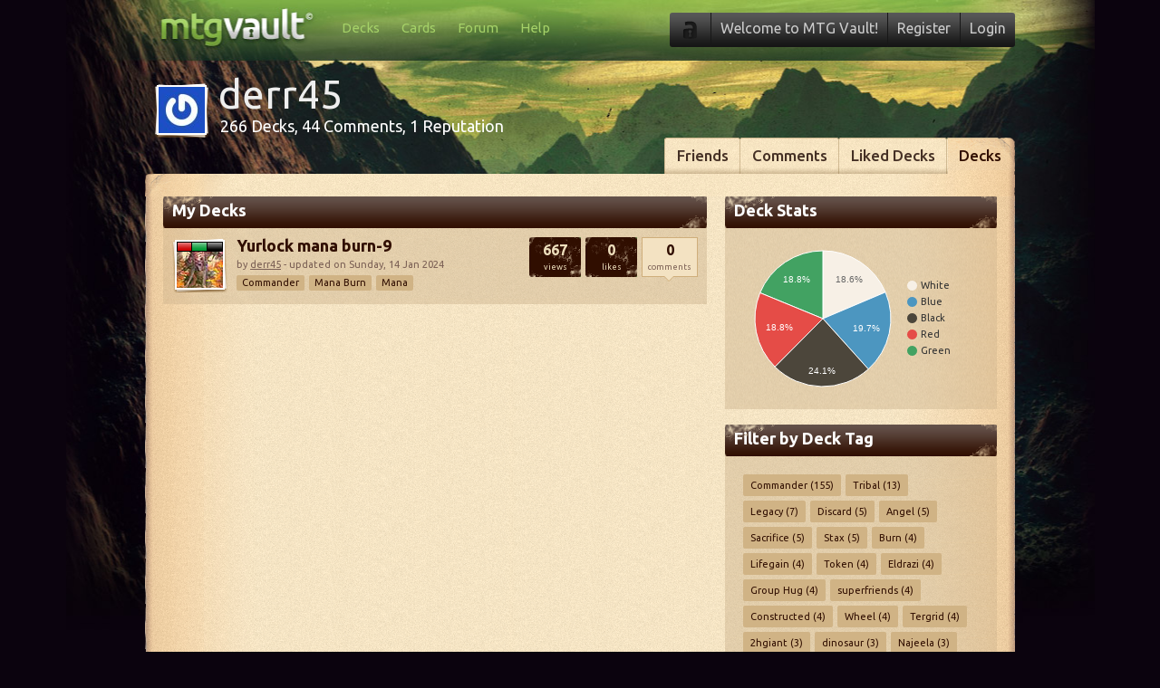

--- FILE ---
content_type: text/html; charset=utf-8
request_url: https://www.mtgvault.com/derr45/mana/
body_size: 12626
content:

<!DOCTYPE html>
<html lang="en">
<head>
	<!-- Google tag (gtag.js) -->
	<script async src="https://www.googletagmanager.com/gtag/js?id=G-0WBQ39XREF"></script>
	<script>
		window.dataLayer = window.dataLayer || [];
		function gtag() { dataLayer.push(arguments); }
		gtag('js', new Date());

		gtag('config', 'G-0WBQ39XREF');
	</script>

	<meta charset="utf-8" /><title>
	derr45's Mana Decks | MTG Vault
</title><meta name="description" content="derr45's Decks on MTG Vault, the best Online Magic: The Gathering Deck Builder." />
<link href="//fonts.googleapis.com/css?family=Ubuntu:700,500,400" rel="stylesheet" type="text/css" /><link rel="shortcut icon" type="image/x-icon" href="/images/favicon.ico" />	<link rel="stylesheet" href="/css/generic.css?1601478867" type="text/css" />	<link rel="stylesheet" href="/css/jquery.dropdown.css?1601478867" type="text/css" />	<link rel="stylesheet" href="/css/deck-listings.css?1601478867" type="text/css" />

	<!--[if lt IE 9]>
	<script src="//html5shiv.googlecode.com/svn/trunk/html5.js"></script>
	<![endif]-->

		<script src="/js/jquery.min.js?1601478878" type="text/javascript"></script>	<script src="/js/jquery.simplemodal.min.js?1601478876" type="text/javascript"></script>	<script src="/js/vault.auth.js?1601478876" type="text/javascript"></script>	<script src="/js/vault.notify.js?1601478878" type="text/javascript"></script>	<script src="/js/jquery.dropdown.js?1601478876" type="text/javascript"></script>
  	<script src="/js/vault.user.js?1601478878" type="text/javascript"></script>
  <!--Load the AJAX API-->
  <script type="text/javascript" src="https://www.google.com/jsapi"></script>
  <script type="text/javascript">

    // Load the Visualization API and the piechart package.
    google.load('visualization', '1.0', { 'packages': ['corechart'] });

    // Set a callback to run when the Google Visualization API is loaded.
    google.setOnLoadCallback(drawChart);

    // Callback that creates and populates a data table,
    // instantiates the pie chart, passes in the data and
    // draws it.
    function drawChart() {

      // Create the data table.
      var data = new google.visualization.DataTable(colorMakeupData, 0.5);

      // Set chart options
      var options = {
        width: '100%', height: 170,
        backgroundColor: 'none',
        chartArea: {left: 10, top: 10, width: "100%", height: 150 },
        legendTextStyle: { color: '#333', fontName: 'Ubuntu', fontSize: 11 },
        legend: { alignment: 'center' },
        slices: [{ color: '#f7f0e6', textStyle: {color: '#666'} }, { color: '#4c96c0' }, { color: '#4c463b' }, { color: '#e54c47' }, { color: '#42a262'}],
      };

      // Instantiate and draw our chart, passing in some options.
      var chart = new google.visualization.PieChart(document.getElementById('chart_div'));
      chart.draw(data, options);
    }
  </script>
</head>

<body>

	<form name="aspnetForm" method="post" action="/derr45/mana/" id="aspnetForm">
<div>
<input type="hidden" name="__VIEWSTATE" id="__VIEWSTATE" value="/[base64]/[base64]/[base64]/Zm49ZGVycjQ1Ij5EZWNrczwvYT48L2xpPmQCCQ9kFgICAQ9kFgQCAQ9kFgRmDxYCHgtfIUl0ZW1Db3VudAIBFgICAQ9kFg4CAw8WAh8ABdQDPGRpdiBjbGFzcz0ic3RhY2sgc3RhY2stZGVjay00Ij48YSBocmVmPSIvZGVjay9kZWZhdWx0LmFzcHg/[base64]/[base64]/[base64]/[base64]/[base64]/[base64]/Zm49ZGVycjQ1JnRhZz1kaW5vc2F1ciI+ZGlub3NhdXIgKDMpPC9hPjxhIGNsYXNzPSJ0YWciIGhyZWY9Ii91c2VyL2RlY2tzLmFzcHg/Zm49ZGVycjQ1JnRhZz1uYWplZWxhIj5OYWplZWxhICgzKTwvYT48YSBjbGFzcz0idGFnIiBocmVmPSIvdXNlci9kZWNrcy5hc3B4P2ZuPWRlcnI0NSZ0YWc9Y2FzdWFsIj5DYXN1YWwgKDMpPC9hPjxhIGNsYXNzPSJ0YWciIGhyZWY9Ii91c2VyL2RlY2tzLmFzcHg/Zm49ZGVycjQ1JnRhZz1ncnV1bCI+R3J1dWwgKDMpPC9hPjxhIGNsYXNzPSJ0YWciIGhyZWY9Ii91c2VyL2RlY2tzLmFzcHg/Zm49ZGVycjQ1JnRhZz1hcnRpZmFjdCI+QXJ0aWZhY3QgKDMpPC9hPjxhIGNsYXNzPSJ0YWciIGhyZWY9Ii91c2VyL2RlY2tzLmFzcHg/Zm49ZGVycjQ1JnRhZz1tb2Rlcm4iPk1vZGVybiAoMyk8L2E+PGEgY2xhc3M9InRhZyIgaHJlZj0iL3VzZXIvZGVja3MuYXNweD9mbj1kZXJyNDUmdGFnPXZhbXBpcmUiPlZhbXBpcmUgKDMpPC9hPjxhIGNsYXNzPSJ0YWciIGhyZWY9Ii91c2VyL2RlY2tzLmFzcHg/[base64]/[base64]/[base64]/[base64]/[base64]/Zm49ZGVycjQ1JnRhZz1ob3Jyb3IiPkhvcnJvciAoMik8L2E+PGEgY2xhc3M9InRhZyIgaHJlZj0iL3VzZXIvZGVja3MuYXNweD9mbj1kZXJyNDUmdGFnPWxlZ2VuZHMiPkxlZ2VuZHMgKDIpPC9hPjxhIGNsYXNzPSJ0YWciIGhyZWY9Ii91c2VyL2RlY2tzLmFzcHg/Zm49ZGVycjQ1JnRhZz1uaW5qdXRzdSI+TmluanV0c3UgKDIpPC9hPjxhIGNsYXNzPSJ0YWciIGhyZWY9Ii91c2VyL2RlY2tzLmFzcHg/Zm49ZGVycjQ1JnRhZz13b2x2ZXMiPldvbHZlcyAoMik8L2E+PGEgY2xhc3M9InRhZyIgaHJlZj0iL3VzZXIvZGVja3MuYXNweD9mbj1kZXJyNDUmdGFnPWNvdW50ZXIiPkNvdW50ZXIgKDIpPC9hPjxhIGNsYXNzPSJ0YWciIGhyZWY9Ii91c2VyL2RlY2tzLmFzcHg/Zm49ZGVycjQ1JnRhZz1leGlsZSI+RXhpbGUgKDIpPC9hPjxhIGNsYXNzPSJ0YWciIGhyZWY9Ii91c2VyL2RlY2tzLmFzcHg/Zm49ZGVycjQ1JnRhZz1zcXVpcnJlbCI+U3F1aXJyZWwgKDIpPC9hPjxhIGNsYXNzPSJ0YWciIGhyZWY9Ii91c2VyL2RlY2tzLmFzcHg/[base64]/[base64]/[base64]/Zm49ZGVycjQ1JnRhZz1nb2xvcyI+R29sb3MgKDEpPC9hPjxhIGNsYXNzPSJ0YWciIGhyZWY9Ii91c2VyL2RlY2tzLmFzcHg/[base64]/[base64]/Zm49ZGVycjQ1JnRhZz1sYXRocmlsIj5sYXRocmlsICgxKTwvYT48YSBjbGFzcz0idGFnIiBocmVmPSIvdXNlci9kZWNrcy5hc3B4P2ZuPWRlcnI0NSZ0YWc9Zmx1bXBoIj5GbHVtcGggKDEpPC9hPjxhIGNsYXNzPSJ0YWciIGhyZWY9Ii91c2VyL2RlY2tzLmFzcHg/[base64]/[base64]/Zm49ZGVycjQ1JnRhZz1jdW11bGF0aXZlLXVwa2VlcCI+Y3VtdWxhdGl2ZSB1cGtlZXAgKDEpPC9hPjxhIGNsYXNzPSJ0YWciIGhyZWY9Ii91c2VyL2RlY2tzLmFzcHg/[base64]/Zm49ZGVycjQ1JnRhZz1lcmF5byI+ZXJheW8gKDEpPC9hPjxhIGNsYXNzPSJ0YWciIGhyZWY9Ii91c2VyL2RlY2tzLmFzcHg/Zm49ZGVycjQ1JnRhZz1sb3JkLXhhbmRlciI+bG9yZCB4YW5kZXIgKDEpPC9hPjxhIGNsYXNzPSJ0YWciIGhyZWY9Ii91c2VyL2RlY2tzLmFzcHg/[base64]/[base64]/[base64]/[base64]/[base64]/[base64]/[base64]/[base64]/[base64]/Zm49ZGVycjQ1JnRhZz1waXJhdGUiPnBpcmF0ZSAoMSk8L2E+PGEgY2xhc3M9InRhZyIgaHJlZj0iL3VzZXIvZGVja3MuYXNweD9mbj1kZXJyNDUmdGFnPXVyemEiPlVyemEgKDEpPC9hPjxhIGNsYXNzPSJ0YWciIGhyZWY9Ii91c2VyL2RlY2tzLmFzcHg/[base64]/Zm49ZGVycjQ1JnRhZz1tZWVrc3RvbmUiPm1lZWtzdG9uZSAoMSk8L2E+PGEgY2xhc3M9InRhZyIgaHJlZj0iL3VzZXIvZGVja3MuYXNweD9mbj1kZXJyNDUmdGFnPWphbmsiPmphbmsgKDEpPC9hPjxhIGNsYXNzPSJ0YWciIGhyZWY9Ii91c2VyL2RlY2tzLmFzcHg/Zm49ZGVycjQ1JnRhZz10ZW5kcmlscy1vZi1hZ29ueSI+VGVuZHJpbHMgb2YgQWdvbnkgKDEpPC9hPjxhIGNsYXNzPSJ0YWciIGhyZWY9Ii91c2VyL2RlY2tzLmFzcHg/[base64]/[base64]/[base64]/[base64]/[base64]/Zm49ZGVycjQ1JnRhZz10aGVtZSI+VGhlbWUgKDEpPC9hPjxhIGNsYXNzPSJ0YWciIGhyZWY9Ii91c2VyL2RlY2tzLmFzcHg/[base64]/[base64]/Zm49ZGVycjQ1JnRhZz1vdGhlciI+T3RoZXIuLi4gKDEpPC9hPjxhIGNsYXNzPSJ0YWciIGhyZWY9Ii91c2VyL2RlY2tzLmFzcHg/[base64]/[base64]/Zm49ZGVycjQ1JnRhZz1lc3BlciI+RXNwZXIgKDEpPC9hPjxhIGNsYXNzPSJ0YWciIGhyZWY9Ii91c2VyL2RlY2tzLmFzcHg/[base64]/[base64]/[base64]/Zm49ZGVycjQ1JnRhZz1pbmZpbml0ZS1jb21ibyI+SW5maW5pdGUgQ29tYm8gKDEpPC9hPjxhIGNsYXNzPSJ0YWciIGhyZWY9Ii91c2VyL2RlY2tzLmFzcHg/Zm49ZGVycjQ1JnRhZz1hc3Nhc3NpbiI+QXNzYXNzaW4gKDEpPC9hPjxhIGNsYXNzPSJ0YWciIGhyZWY9Ii91c2VyL2RlY2tzLmFzcHg/Zm49ZGVycjQ1JnRhZz1pbmZpbml0ZSI+SW5maW5pdGUgKDEpPC9hPjxhIGNsYXNzPSJ0YWciIGhyZWY9Ii91c2VyL2RlY2tzLmFzcHg/[base64]/Zm49ZGVycjQ1JnRhZz1rYXJuIj5LYXJuICgxKTwvYT48YSBjbGFzcz0idGFnIiBocmVmPSIvdXNlci9kZWNrcy5hc3B4P2ZuPWRlcnI0NSZ0YWc9ZWxmIj5FbGYgKDEpPC9hPjxhIGNsYXNzPSJ0YWciIGhyZWY9Ii91c2VyL2RlY2tzLmFzcHg/[base64]/[base64]/DPjN1V2H9MnpBuog16Kkffb9VI+VU+fQaBaVaUlW" />
</div>

<div>

	<input type="hidden" name="__VIEWSTATEGENERATOR" id="__VIEWSTATEGENERATOR" value="514607E7" />
	<input type="hidden" name="__EVENTTARGET" id="__EVENTTARGET" value="" />
	<input type="hidden" name="__EVENTARGUMENT" id="__EVENTARGUMENT" value="" />
	<input type="hidden" name="__EVENTVALIDATION" id="__EVENTVALIDATION" value="/wEdAAVAPKHCEsIow8xLFDj2DDLwltieBEGumXnsg1rE06qesJY2qxKfZQ2jz5nIvUj3pc1+qaWL5/6G0j+5961F1GXm87Ip0P7ZFsxtM/5fqESoq28eHXiVEoL0hCuY1nvVdSXNKNw78MKsCLw9vDyvjWm2" />
</div>

		

		<div class="site-container">

			<!-- Start Header -->
			<header>
				<div id="header">
					<a style="float: left; width: 170px; height: 40px; margin: 10px 0 0 15px;" href="/"></a>

					<!-- Start Main Nav -->
					<nav id="main-nav">
						<ul>
							<li><a href="/">Decks</a></li><li><a href="/cards/search/">Cards</a></li><li><a href="/forum/">Forum</a></li><li><a href="/faq/">Help</a></li>
						</ul>
					</nav>
					<!-- End Main Nav -->
					<!-- Start Account Nav -->
					<nav id="my-account">
						<ul>
							<li class="notifications-container"><img src="/images/nav/padlock.png" alt="" /></li>
							<li class="welcome">Welcome to MTG Vault!</li><li><a href="/register/">Register</a></li><li><a class="show-modal-login" href="#">Login</a></li>
							
						</ul>
					</nav>
					<!-- End Account Nav -->
				</div>
			</header>
			<!-- End Header -->

			

			
				<!-- Start Title Block -->
				<div class="title-container">
					<div class="title">
						<div id="56581" class="stack stack-deck-1" style="margin-top: 12px;"><img style="float: left; display: inline; margin: 5px;" src="//www.gravatar.com/avatar/c3d6e464169574b8a7ddf9645803edd3?s=51" /></div><div style="float: left; margin: 0 0 0 10px;"><h1 style="float: left;">derr45</h1><div class="clear"></div><h3>266 Decks, 44 Comments, 1 Reputation</h3></div>
					</div>
				</div>
				<!-- End Title Block -->
			

			<!-- Start Parchment -->
			<div class="parchment">

				

				
					<header>
						<!-- Start Parchment Tabs -->
						<nav class="parchment-nav">
							<ul>
								<li><a href="/derr45/friends/">Friends</a></li><li><a href="/derr45/comments/">Comments</a></li><li><a href="/derr45/liked-decks/">Liked Decks</a></li><li class="firsttab-active"><a href="/derr45/">Decks</a></li>
							</ul>
						</nav>
						<!-- End Parchment Tabs -->
						<div class="clear"></div>
						<div class="parchment-header">
						</div>
					</header>
				

				<!-- Start Repeating Parchment -->
				<div class="parchment-repeater">

					

      
			<div class="parchment-left">
        <div class="heading heading-600"><h2>My Decks</h2></div>
				
			
      	<div class="deck-listing-container deck-listing-container1">
					
          <div class="stack stack-deck-4"><a href="/derr45/decks/yurlock-mana-burn9/"><div class="stack-main" style="background: url('/images/cards/51x51/CMR/yurlok-of-scorch-thrash-2.jpg'); width: 51px; height: 51px; margin: 5px;" title="Yurlock mana burn-9"><ul class="stack-colors"><li class="stack-color stack-color-r"></li><li class="stack-color stack-color-g"></li><li class="stack-color stack-color-b"></li></ul><div class="clear"></div></div></a></div>
		      <div class="deck-info">
			      <h3><a href="/derr45/decks/yurlock-mana-burn9/">Yurlock mana burn-9</a></h3>
			      <span>by <a href="/derr45/">derr45</a> - updated on Sunday, 14 Jan 2024</span>
			      <div class="clear"></div>
            <a class="tag tag-small" href="/decks/search/?q=commander&searchtype=decktags">Commander</a><a class="tag tag-small" href="/decks/search/?q=mana-burn&searchtype=decktags">Mana Burn</a><a class="tag tag-small" href="/decks/search/?q=mana&searchtype=decktags">Mana</a>
		      </div>
		      <div class="deck-counts">
			      <div class="deck-likes"><div class="deck-likes-count"><span>667</span><br />views</div></div>
						<div class="deck-likes" style="margin-left: 5px;"><div class="deck-likes-count"><span>0</span><br />likes</div></div>
			      <div class="deck-comments"><span>0</span><br />comments</div>
		      </div>
		      <div class="clear"></div>
	      </div>
        <div class="clear"></div>
			
			

    <div class="clear"></div>

    
			</div>

			<div class="parchment-right">
							
				<div class="heading heading-300">
					<h2>Deck Stats</h2>
				</div>
				<div class="clear"></div>
				<div class="container-right container-300">
          <!--Div that will hold the pie chart-->
          <div id="chart_div"></div>
          
				</div>
				
				<div class="clear"><br /></div>
				
				<div class="heading heading-300">
					<h2>Filter by Deck Tag</h2>
				</div>
				<div class="clear"></div>
				<div class="container-right container-300">
          <a class="tag" href="/derr45/commander/">Commander (155)</a><a class="tag" href="/derr45/tribal/">Tribal (13)</a><a class="tag" href="/derr45/legacy/">Legacy (7)</a><a class="tag" href="/derr45/discard/">Discard (5)</a><a class="tag" href="/derr45/angel/">Angel (5)</a><a class="tag" href="/derr45/sacrifice/">Sacrifice (5)</a><a class="tag" href="/derr45/stax/">Stax (5)</a><a class="tag" href="/derr45/burn/">Burn (4)</a><a class="tag" href="/derr45/lifegain/">Lifegain (4)</a><a class="tag" href="/derr45/token/">Token (4)</a><a class="tag" href="/derr45/eldrazi/">Eldrazi (4)</a><a class="tag" href="/derr45/group-hug/">Group Hug (4)</a><a class="tag" href="/derr45/superfriends/">superfriends (4)</a><a class="tag" href="/derr45/constructed/">Constructed (4)</a><a class="tag" href="/derr45/wheel/">Wheel (4)</a><a class="tag" href="/derr45/tergrid/">Tergrid (4)</a><a class="tag" href="/derr45/2hgiant/">2hgiant (3)</a><a class="tag" href="/derr45/dinosaur/">dinosaur (3)</a><a class="tag" href="/derr45/najeela/">Najeela (3)</a><a class="tag" href="/derr45/casual/">Casual (3)</a><a class="tag" href="/derr45/gruul/">Gruul (3)</a><a class="tag" href="/derr45/artifact/">Artifact (3)</a><a class="tag" href="/derr45/modern/">Modern (3)</a><a class="tag" href="/derr45/vampire/">Vampire (3)</a><a class="tag" href="/derr45/deathtouch/">Deathtouch (3)</a><a class="tag" href="/derr45/primal-surge/">Primal Surge (2)</a><a class="tag" href="/derr45/cascade/">Cascade (2)</a><a class="tag" href="/derr45/indestructible/">Indestructible (2)</a><a class="tag" href="/derr45/vintage/">Vintage (2)</a><a class="tag" href="/derr45/wall/">Wall (2)</a><a class="tag" href="/derr45/dragons/">Dragons (2)</a><a class="tag" href="/derr45/werewolf/">Werewolf (2)</a><a class="tag" href="/derr45/dragon/">Dragon (2)</a><a class="tag" href="/derr45/infect/">Infect (2)</a><a class="tag" href="/derr45/tokens/">Tokens (2)</a><a class="tag" href="/derr45/doctor/">Doctor (2)</a><a class="tag" href="/derr45/ant/">ANT (2)</a><a class="tag" href="/derr45/mil/">mil (2)</a><a class="tag" href="/derr45/2h-giant/">2H Giant (2)</a><a class="tag" href="/derr45/treasure/">Treasure (2)</a><a class="tag" href="/derr45/aristocrats/">Aristocrats (2)</a><a class="tag" href="/derr45/dinosaurs/">Dinosaurs (2)</a><a class="tag" href="/derr45/horror/">Horror (2)</a><a class="tag" href="/derr45/legends/">Legends (2)</a><a class="tag" href="/derr45/ninjutsu/">Ninjutsu (2)</a><a class="tag" href="/derr45/wolves/">Wolves (2)</a><a class="tag" href="/derr45/counter/">Counter (2)</a><a class="tag" href="/derr45/exile/">Exile (2)</a><a class="tag" href="/derr45/squirrel/">Squirrel (2)</a><a class="tag" href="/derr45/planeswalker/">Planeswalker (2)</a><a class="tag" href="/derr45/saga/">saga (2)</a><a class="tag" href="/derr45/gishath/">Gishath (2)</a><a class="tag" href="/derr45/cyberman/">cyberman (2)</a><a class="tag" href="/derr45/super-control/">Super Control (2)</a><a class="tag" href="/derr45/group-slug/">Group Slug (2)</a><a class="tag" href="/derr45/partner/">Partner (2)</a><a class="tag" href="/derr45/extra-combat/">Extra Combat (2)</a><a class="tag" href="/derr45/golos/">Golos (1)</a><a class="tag" href="/derr45/forced-combat/">Forced Combat (1)</a><a class="tag" href="/derr45/virtus/">virtus (1)</a><a class="tag" href="/derr45/gruul-werewolves/">Gruul Werewolves (1)</a><a class="tag" href="/derr45/rin-and-seri/">Rin and Seri (1)</a><a class="tag" href="/derr45/lathril/">lathril (1)</a><a class="tag" href="/derr45/flumph/">Flumph (1)</a><a class="tag" href="/derr45/runo/">Runo (1)</a><a class="tag" href="/derr45/goshintai/">Go-Shintai (1)</a><a class="tag" href="/derr45/isshin/">isshin (1)</a><a class="tag" href="/derr45/unnatural/">Unnatural (1)</a><a class="tag" href="/derr45/ramos/">Ramos (1)</a><a class="tag" href="/derr45/edgar/">Edgar (1)</a><a class="tag" href="/derr45/infinite-deck/">Infinite Deck (1)</a><a class="tag" href="/derr45/cumulative-upkeep/">cumulative upkeep (1)</a><a class="tag" href="/derr45/spell-copy/">spell copy (1)</a><a class="tag" href="/derr45/x-cost/">x cost (1)</a><a class="tag" href="/derr45/erayo/">erayo (1)</a><a class="tag" href="/derr45/lord-xander/">lord xander (1)</a><a class="tag" href="/derr45/tom-bombadil/">tom bombadil (1)</a><a class="tag" href="/derr45/scarcrow/">scarcrow (1)</a><a class="tag" href="/derr45/umbris/">umbris (1)</a><a class="tag" href="/derr45/gorm/">gorm (1)</a><a class="tag" href="/derr45/cimmander/">cimmander (1)</a><a class="tag" href="/derr45/anti-sac/">anti sac (1)</a><a class="tag" href="/derr45/anti-superfriends/">anti superfriends (1)</a><a class="tag" href="/derr45/niche/">niche (1)</a><a class="tag" href="/derr45/pantlaza/">pantlaza (1)</a><a class="tag" href="/derr45/daleks/">daleks (1)</a><a class="tag" href="/derr45/kyniaos-and-tiro/">kyniaos and tiro (1)</a><a class="tag" href="/derr45/ashling-the-pilgirm/">ashling the pilgirm (1)</a><a class="tag" href="/derr45/tivit/">tivit (1)</a><a class="tag" href="/derr45/shalai-and-haller/">shalai and haller (1)</a><a class="tag" href="/derr45/help-me-fix-it/">help  me fix it (1)</a><a class="tag" href="/derr45/esper-mid-range/">esper mid range (1)</a><a class="tag" href="/derr45/cycling-storm/">cycling storm (1)</a><a class="tag" href="/derr45/sneak-and-sho/">sneak and sho (1)</a><a class="tag" href="/derr45/dragons-approach/">dragons approach (1)</a><a class="tag" href="/derr45/artisocrats/">artisocrats (1)</a><a class="tag" href="/derr45/commder/">commder (1)</a><a class="tag" href="/derr45/ur-dad/">Ur dad (1)</a><a class="tag" href="/derr45/nbl/">NBL (1)</a><a class="tag" href="/derr45/keywords/">Keywords (1)</a><a class="tag" href="/derr45/arena/">Arena (1)</a><a class="tag" href="/derr45/jodah/">JODAH (1)</a><a class="tag" href="/derr45/rat-colony/">Rat Colony (1)</a><a class="tag" href="/derr45/wurm/">Wurm (1)</a><a class="tag" href="/derr45/voltron/">Voltron (1)</a><a class="tag" href="/derr45/turn/">turn (1)</a><a class="tag" href="/derr45/pinger/">pinger (1)</a><a class="tag" href="/derr45/rats/">Rats (1)</a><a class="tag" href="/derr45/sheoldred/">sheoldred (1)</a><a class="tag tag-on" href="/derr45/mana/">Mana (1)</a><a class="tag" href="/derr45/sac/">sac (1)</a><a class="tag" href="/derr45/dimir/">Dimir (1)</a><a class="tag" href="/derr45/reanimate/">Reanimate (1)</a><a class="tag" href="/derr45/t1/">T1 (1)</a><a class="tag" href="/derr45/faerie/">Faerie (1)</a><a class="tag" href="/derr45/offensive/">Offensive (1)</a><a class="tag" href="/derr45/upkeep/">upkeep (1)</a><a class="tag" href="/derr45/for-fun/">For Fun (1)</a><a class="tag" href="/derr45/pillow-fort/">Pillow Fort (1)</a><a class="tag" href="/derr45/pod/">Pod (1)</a><a class="tag" href="/derr45/insects/">insects (1)</a><a class="tag" href="/derr45/11/">-1/-1 (1)</a><a class="tag" href="/derr45/changeling/">Changeling (1)</a><a class="tag" href="/derr45/protean-hulk/">Protean Hulk (1)</a><a class="tag" href="/derr45/pirates/">Pirates (1)</a><a class="tag" href="/derr45/pirate/">pirate (1)</a><a class="tag" href="/derr45/urza/">Urza (1)</a><a class="tag" href="/derr45/mana-burn/">Mana Burn (1)</a><a class="tag" href="/derr45/theft/">Theft (1)</a><a class="tag" href="/derr45/god/">god (1)</a><a class="tag" href="/derr45/sea-creatures/">Sea Creatures (1)</a><a class="tag" href="/derr45/tirbal/">tirbal (1)</a><a class="tag" href="/derr45/cheerios/">Cheerios (1)</a><a class="tag" href="/derr45/teferi/">Teferi (1)</a><a class="tag" href="/derr45/meekstone/">meekstone (1)</a><a class="tag" href="/derr45/jank/">jank (1)</a><a class="tag" href="/derr45/tendrils-of-agony/">Tendrils of Agony (1)</a><a class="tag" href="/derr45/shrines/">Shrines (1)</a><a class="tag" href="/derr45/boardwipe/">boardwipe (1)</a><a class="tag" href="/derr45/warrior/">warrior (1)</a><a class="tag" href="/derr45/topdeck/">Topdeck (1)</a><a class="tag" href="/derr45/wheel-of-fortune/">wheel of fortune (1)</a><a class="tag" href="/derr45/anthem/">anthem (1)</a><a class="tag" href="/derr45/graveyard-hate/">graveyard hate (1)</a><a class="tag" href="/derr45/mono-ramp/">mono ramp (1)</a><a class="tag" href="/derr45/shadowborn-apostles/">Shadowborn Apostles (1)</a><a class="tag" href="/derr45/hatebear/">hatebear (1)</a><a class="tag" href="/derr45/one-turn/">one turn (1)</a><a class="tag" href="/derr45/trump/">trump (1)</a><a class="tag" href="/derr45/instawin/">instawin (1)</a><a class="tag" href="/derr45/kami-of-the-crescent/">Kami of the Crescent (1)</a><a class="tag" href="/derr45/dogs/">Dogs (1)</a><a class="tag" href="/derr45/ad-nausem/">ad nausem (1)</a><a class="tag" href="/derr45/channel-fireball/">Channel Fireball (1)</a><a class="tag" href="/derr45/oops-all-spells/">Oops all spells (1)</a><a class="tag" href="/derr45/voting/">Voting (1)</a><a class="tag" href="/derr45/vehicle/">Vehicle (1)</a><a class="tag" href="/derr45/atraxa/">Atraxa (1)</a><a class="tag" href="/derr45/beatdown/">Beatdown (1)</a><a class="tag" href="/derr45/destroy/">Destroy (1)</a><a class="tag" href="/derr45/merfolk/">Merfolk (1)</a><a class="tag" href="/derr45/theme/">Theme (1)</a><a class="tag" href="/derr45/self-mill/">Self Mill (1)</a><a class="tag" href="/derr45/combo/">Combo (1)</a><a class="tag" href="/derr45/mono-black/">Mono Black (1)</a><a class="tag" href="/derr45/zombie/">Zombie (1)</a><a class="tag" href="/derr45/midrange/">Midrange (1)</a><a class="tag" href="/derr45/graveyard/">Graveyard (1)</a><a class="tag" href="/derr45/reanimator/">Reanimator (1)</a><a class="tag" href="/derr45/trample/">Trample (1)</a><a class="tag" href="/derr45/other/">Other... (1)</a><a class="tag" href="/derr45/goblin/">Goblin (1)</a><a class="tag" href="/derr45/mana-ramp/">Mana Ramp (1)</a><a class="tag" href="/derr45/human/">Human (1)</a><a class="tag" href="/derr45/green/">Green (1)</a><a class="tag" href="/derr45/elves/">Elves (1)</a><a class="tag" href="/derr45/life-drain/">Life Drain (1)</a><a class="tag" href="/derr45/aggro/">Aggro (1)</a><a class="tag" href="/derr45/standard/">Standard (1)</a><a class="tag" href="/derr45/11-counters/">+1/+1 Counters (1)</a><a class="tag" href="/derr45/control/">Control (1)</a><a class="tag" href="/derr45/fun/">Fun (1)</a><a class="tag" href="/derr45/land-destruction/">Land Destruction (1)</a><a class="tag" href="/derr45/esper/">Esper (1)</a><a class="tag" href="/derr45/pauper/">Pauper (1)</a><a class="tag" href="/derr45/myr/">Myr (1)</a><a class="tag" href="/derr45/zombies/">Zombies (1)</a><a class="tag" href="/derr45/flicker/">Flicker (1)</a><a class="tag" href="/derr45/spirits/">Spirits (1)</a><a class="tag" href="/derr45/legendary/">Legendary (1)</a><a class="tag" href="/derr45/demons/">Demons (1)</a><a class="tag" href="/derr45/demon/">Demon (1)</a><a class="tag" href="/derr45/enchantment/">Enchantment (1)</a><a class="tag" href="/derr45/aura/">Aura (1)</a><a class="tag" href="/derr45/infinite-combo/">Infinite Combo (1)</a><a class="tag" href="/derr45/assassin/">Assassin (1)</a><a class="tag" href="/derr45/infinite/">Infinite (1)</a><a class="tag" href="/derr45/removal/">Removal (1)</a><a class="tag" href="/derr45/enchantments/">Enchantments (1)</a><a class="tag" href="/derr45/karn/">Karn (1)</a><a class="tag" href="/derr45/elf/">Elf (1)</a><a class="tag" href="/derr45/elemental/">Elemental (1)</a><a class="tag" href="/derr45/knights/">Knights (1)</a><a class="tag" href="/derr45/scry/">scry (1)</a><a class="tag" href="/derr45/hydra/">Hydra (1)</a><a class="tag" href="/derr45/big-creatures/">Big Creatures (1)</a><a class="tag" href="/derr45/walls/">walls (1)</a><a class="tag" href="/derr45/landfall/">Landfall (1)</a><a class="tag" href="/derr45/chaos/">Chaos (1)</a><a class="tag" href="/derr45/anti-black/">Anti Black (1)</a>
				</div>

        <div class="clear"><br /></div>
				
        

        <div class="clear"></div>

			</div>
      

      

			<div class="clear"></div>



					<div class="clear"></div>

				</div>
				<!-- End Repeating Parchment -->
				<footer class="parchment-footer">
				</footer>
			</div>
			<!-- End Parchment -->

			<!-- Start Footer -->
			<footer>
				<div id="footer">
					<nav id="footer-nav">
						<ul>
							<li>&copy; Copyright 2005-2026 v3</li>
							<li><a href="/support/">Support MTG Vault</a></li>
							<li><a href="/faq/">FAQ</a></li>
							<li><a href="/forum/category.aspx?fn=mtg-vault-bugs-suggestions">Report a Bug</a></li>
							<li><a href="https://www.facebook.com/mtgvault/">Facebook</a></li>
							<li><a href="/privacy/">Privacy &amp; Cookies</a></li>
							<li><u><a id='unic-gdpr' onclick='__tcfapi("openunic");return false;' style='display:none;cursor:pointer;'>Change Ad Consent</a>
							<a id='unic-ccpa' onclick="window.__uspapi('openunic')" style='display:none;cursor:pointer;'>Do not sell my data</a></u></li>
						</ul>
					</nav>
					<aside id="poweredby">
						<p>Powered by the Vault Network</p>
					</aside>

					<div class="clear"></div>

				</div>
			</footer>
			<!-- End Footer -->

			<br />

			<div id="modal-login" style="color: #FFF; display: none;">
				

<div id="ctl00_Login1_Panel_LoginForm" onkeypress="javascript:return WebForm_FireDefaultButton(event, &#39;ctl00_Login1_ImageButton_Login&#39;)">
	


<img src="/images/logo/mtg-vault-login.png" width="153" height="40" alt="Login to Vault" /><br />
<br />
<label for="username">Username:</label> <input name="ctl00$Login1$TextBox_Username" type="text" id="ctl00_Login1_TextBox_Username" class="textbox" name="username" />
<div class="clear" style="height: 10px;"></div>
<label for="password">Password:</label> <input name="ctl00$Login1$TextBox_Password" type="password" id="ctl00_Login1_TextBox_Password" class="textbox" name="password" />
<div class="clear" style="height: 10px;"></div>
<span class="remember-me"><input id="ctl00_Login1_CheckBox_RememberMe" type="checkbox" name="ctl00$Login1$CheckBox_RememberMe" /><label for="ctl00_Login1_CheckBox_RememberMe">Remember Me</label></span><input type="image" name="ctl00$Login1$ImageButton_Login" id="ctl00_Login1_ImageButton_Login" class="login-button" src="/images/buttons/login.png" style="border-width:0px;" />
<div class="clear"></div>
<span class="info"><a class="link" href="/forgot-password.aspx">Forgot your password</a>?</span><br />
<span class="info">Don't have an account yet? <span class="link hide-login-show-signup">Register now</span>!</span>



</div>
			</div>

		</div>

		<div id="dropdown-notifications" class="dropdown dropdown-tip dropdown-anchor-right">
			<ul class="dropdown-menu">
				<li><span>No notifications!</span></li>
			</ul>
		</div>

	
<script type="text/javascript">
//<![CDATA[
var theForm = document.forms['aspnetForm'];
if (!theForm) {
    theForm = document.aspnetForm;
}
function __doPostBack(eventTarget, eventArgument) {
    if (!theForm.onsubmit || (theForm.onsubmit() != false)) {
        theForm.__EVENTTARGET.value = eventTarget;
        theForm.__EVENTARGUMENT.value = eventArgument;
        theForm.submit();
    }
}
//]]>
</script>


<script src="/WebResource.axd?d=22y61A4fMC4SVUSKx5PPRaLFtMXlEPsZGSH2UVr1RJtz-_TKdjJdaHhbED-I5St27qSMw40juAFRbTfDsVVqZ-K1asqWsUyOG9pYS7tfBW81&amp;t=637321953357241717" type="text/javascript"></script>


<script type="text/javascript">
//<![CDATA[
var colorMakeupData = {"cols": [{"id": "color", "label": "Color", "type": "string"}, {"id": "value", "label": "Value", "type": "number"}], "rows": [{"c": [{"v": "White"}, {"v": 119}]}, {"c": [{"v": "Blue"}, {"v": 126}]}, {"c": [{"v": "Black"}, {"v": 154}]}, {"c": [{"v": "Red"}, {"v": 120}]}, {"c": [{"v": "Green"}, {"v": 120}]}]};//]]>
</script>
</form>

<script defer src="https://static.cloudflareinsights.com/beacon.min.js/vcd15cbe7772f49c399c6a5babf22c1241717689176015" integrity="sha512-ZpsOmlRQV6y907TI0dKBHq9Md29nnaEIPlkf84rnaERnq6zvWvPUqr2ft8M1aS28oN72PdrCzSjY4U6VaAw1EQ==" data-cf-beacon='{"version":"2024.11.0","token":"2accd45254a749689f73c3bb814575b5","r":1,"server_timing":{"name":{"cfCacheStatus":true,"cfEdge":true,"cfExtPri":true,"cfL4":true,"cfOrigin":true,"cfSpeedBrain":true},"location_startswith":null}}' crossorigin="anonymous"></script>
</body>
</html>


--- FILE ---
content_type: text/css
request_url: https://www.mtgvault.com/css/deck-listings.css?1601478867
body_size: -11
content:
.title-container div.title h3 {
  float: left;
  display: inline;
}

.deck-listing-container {
	width: 580px;
	float: left;
	display: inline;
	margin-bottom: 1px;
	padding: 10px;
	position: relative;
}

.deck-listing-container1 {
	background: url('/images/parchment/parchment-dark-highlight.png');
}

.deck-listing-container2 {
	background: url('/images/parchment/parchment-dark-highlight2.png');
}

.deck-listing-container img {
	float: left;
	display: inline;
}

.deck-info {
	float: left;
	display: inline;
	margin-left: 10px;
	max-width: 320px;
}

.deck-info span {
	font-size: 11px;
	color: #7a5f54;
	line-height: 2.2;
}

.deck-info span a {
	color: #7a5f54;
}

.deck-info h3 a {
	color: #300E00;
	text-decoration: none;
}

.deck-counts {
	float: right;
	display: inline;
}

.deck-likes-count {

}

	.deck-likes-count span {
		font-size: 16px;
		font-weight: 700;
		line-height: 1.7;
	}

.deck-comments {
	margin: 0 0 0 5px;
}

	.deck-comments span {
		font-size: 16px; 
		font-weight: 700;
		line-height: 1.7;
	}

.btn-create-new-deck {
  font-size: 20px;
  text-decoration: none;
  margin-left: 50px;
  padding: 10px 20px 13px 20px;
}

.deck-info span.tag-new-deck {
	font-size: 11px;
	background: #300E00;
	color: #eddebc;
	line-height: 1;
}

--- FILE ---
content_type: application/javascript
request_url: https://www.mtgvault.com/js/vault.user.js?1601478878
body_size: 96
content:
$(document).ready(function () {
  $('.btn-follow').click(function () {
    var data = { userId: $('.stack').attr('id') };

    //Ajax post the description across
    $.ajax({
      type: "POST",
      url: "../user/decks.aspx/FollowUser",
      data: JSON.stringify(data),
      contentType: "application/json; charset=utf-8",
      dataType: "json",

      success: function (response) {
        if (response.d == true) {
          $('.btn-follow').text('Following');
          $('.btn-follow').unbind('click');
          $('.btn-follow').addClass('btn-following');
          $('.btn-follow').removeClass('btn-follow');
          

          notify('Success.', 'Friieeenndd!! You are now following this user.', 'success');
        }
        else {
          notify('Error, something went wrong...', 'Clearly, someone doesn\'t want you to follow them.', 'error');
        }
      },
      error: function () {
        notify('Error, something went wrong...', 'There appears to have been an issue following this user.', 'error');
        return false;
      }
    });
  });
});

